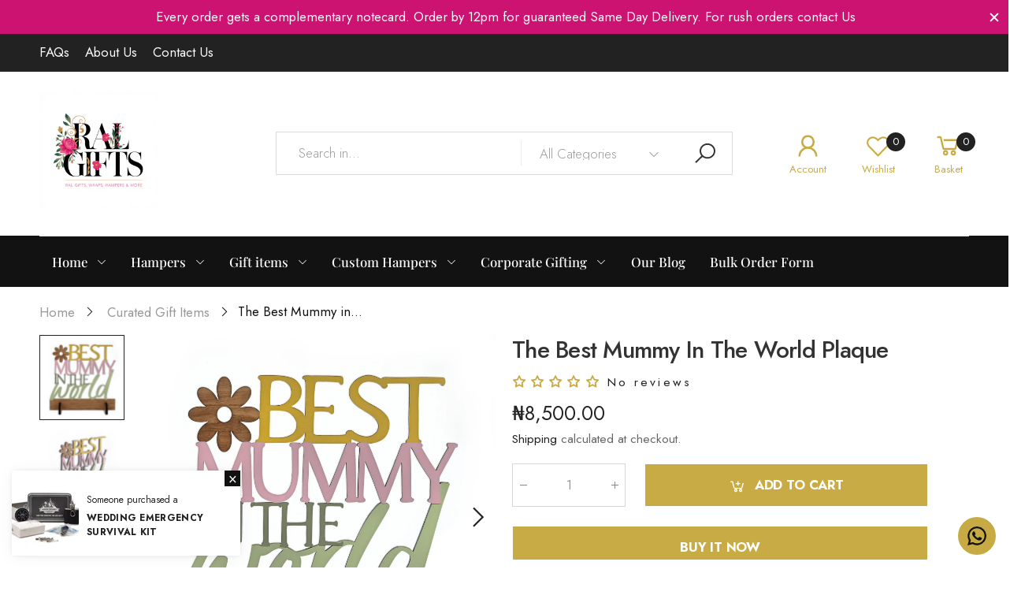

--- FILE ---
content_type: text/html; charset=utf-8
request_url: https://ralgifthampers.com/variants/44496388292778/?section_id=store-availability
body_size: 737
content:
<div id="shopify-section-store-availability" class="shopify-section"><!--lz_sc-->
<div class="store-avai-container"><div id="store-avai-information-44496388292778" class="store-avai-information"><svg viewBox="0 0 16 16" class="avai-icon icon-in-stock" fill="currentColor"><path fill-rule="evenodd" d="M13.854 3.646a.5.5 0 0 1 0 .708l-7 7a.5.5 0 0 1-.708 0l-3.5-3.5a.5.5 0 1 1 .708-.708L6.5 10.293l6.646-6.647a.5.5 0 0 1 .708 0z"/></svg><div class="store-avai-information-container"><p class="store-avai-information__title">Pickup available at <strong>RGH Studios</strong></p>
        <p class="store-avai-information__stock">Usually ready in 24 hours</p>
        <button class="store-avai-information__button" data-target="#store-avai-modal-44496388292778" data-toggle="modal">View store information</button></div>
  </div></div>
<style data-shopify>
.store-avai-information{display:flex}.store-avai-information-container{margin-left:5px}[dir=rtl] .store-avai-information-container{margin-left:0;margin-right:5px}.store-avai-information__title{margin-bottom:0}.store-avai-information__stock{margin-bottom:0}.store-avai-information__button{cursor:pointer;padding:0;background:0 0;margin-top:8px;border:none;border-bottom:thin solid #666}.avai-icon{width:20px;height:20px;margin:4px 4px 0 0}[dir=rtl] .avai-icon{margin:4px 0 0 4px}.avai-icon.icon-in-stock{fill:#00730b}.avai-icon.icon-out-of-stock{fill:#d20}.store-avai-list__stock .avai-icon{margin:0 2px 3px 0}[dir=rtl] .store-avai-list__stock .avai-icon{margin:0 0 3px 2px}.store-avai-information__stock{font-size:1.3rem}.store-avai-modal{padding-right:0!important}.store-avai-modal .modal-dialog{max-width:400px;margin:0 0 0 auto;height:100%}[dir=rtl] .store-avai-modal .modal-dialog{margin:0 auto 0 0}.store-avai-modal.modal.fade .modal-dialog{-webkit-transform:translate(25%,0);transform:translate(25%,0)}[dir=rtl] .store-avai-modal.modal.fade .modal-dialog{-webkit-transform:translate(-25%,0);transform:translate(-25%,0)}.store-avai-modal.modal.show .modal-dialog{-webkit-transform:translate(0,0);transform:translate(0,0)}.store-avai-modal .modal-content{height:100%}.store-avai-modal .modal-header{padding-right:4rem}[dir=rtl] .store-avai-modal .modal-header{padding-right:1rem;padding-left:1rem}.store-avai-modal .modal-header h3{font-size:1.6rem}.store-avai-modal .modal-header h3 span:last-child{font-weight:600}ul.store-avai-list{list-style:none;padding-inline-start:1rem;margin:2rem 0}li.store-avai-list__item{padding-bottom:2rem;border-bottom:thin solid #efefef}li.store-avai-list__item:last-child{padding-bottom:0;border-bottom:none}h3.store-avai-list__location{font-size:1.5rem;font-weight:600}address.store-avai-list__address,.store-avai-list__phone{padding-left:2.5rem;margin-bottom:0}address.store-avai-list__address p{margin-bottom:0}
</style>
<!-- modal --><div id="store-avai-modal-44496388292778" class="store-avai-modal modal fade" aria-hidden="false" role="dialog" tabindex="-1">
  <div class="modal-dialog">
    <div class="modal-content">
      <div class="modal-header">
        <h3 class="modal-title">
          <span data-store-avai-modal-product-title></span>
          <span data-store-avai-modal-variant-title>Default Title</span>
        </h3>
        <button type="button" class="close" data-dismiss="modal" aria-label="Close">
          <span aria-hidden="true">×</span>
        </button>
      </div>
      <div class="modal-body">            
        <ul class="store-avai-list" role="list"><li class="store-avai-list__item">
              <h3 class="store-avai-list__location">RGH Studios</h3>
              <div class="store-avai-list__stock"><svg viewBox="0 0 16 16" class="avai-icon icon-in-stock" fill="currentColor"><path fill-rule="evenodd" d="M13.854 3.646a.5.5 0 0 1 0 .708l-7 7a.5.5 0 0 1-.708 0l-3.5-3.5a.5.5 0 1 1 .708-.708L6.5 10.293l6.646-6.647a.5.5 0 0 1 .708 0z"/></svg> Pickup available, usually ready in 24 hours</div><address class="store-avai-list__address"><p>Efab Verizon Estate karsana<br>828<br>900106 Abuja FC<br>Nigeria</p></address><p class="store-avai-list__phone">+2348032431902<br></p></li></ul>
      </div>
    </div>
  </div>
</div><!--lz_sc--></div>

--- FILE ---
content_type: text/html; charset=utf-8
request_url: https://ralgifthampers.com/collections/standalone-gifts?view=suggest
body_size: 2227
content:
[{"title": "Fire Your Desire Unisex Perfume by Emir","image": "//ralgifthampers.com/cdn/shop/files/Fire_your_desire_85x108_crop_center.jpg?v=1761409841","url": "/products/fire-your-desire-unisex-perfume-by-emir"},{"title": "Petal Fresh Fragrance Reed Diffuser","image": "//ralgifthampers.com/cdn/shop/files/Petal_Fresh_Home_Fragrance_85x108_crop_center.jpg?v=1761409636","url": "/products/petal-fresh-fragrance-reed-diffuser"},{"title": "Gentlemen Travel Beard Grooming Kit","image": "//ralgifthampers.com/cdn/shop/files/rn-image_picker_lib_temp_7315f88d-ed4b-4cad-b332-c923ac8a5601_85x108_crop_center.jpg?v=1750462895","url": "/products/gentlemen-travel-beard-grooming-kit"},{"title": "Wooden Blocks Game","image": "//ralgifthampers.com/cdn/shop/files/rn-image_picker_lib_temp_bb452467-fa83-45ba-9efe-eb54f85e3731_85x108_crop_center.jpg?v=1749813225","url": "/products/wooden-blocks-game"},{"title": "NEW ENGLISH TEA VICTORIAN VINTAGE ENGLISH AFTERNOON GREEN TIN 80’S","image": "//ralgifthampers.com/cdn/shop/files/bottle-green-vintage-victorian-tea-caddy-with-80-afternoon-teabags-black-tea-new-english-teas-124098-900x900_85x108_crop_center.webp?v=1732396737","url": "/products/new-english-tea-victorian-vintage-english-afternoon-green-tin-80-s"},{"title": "Mokate Gold Premium Latte Classic","image": "//ralgifthampers.com/cdn/shop/files/Mokate_Gold_P-Classic-Latte_85x108_crop_center.jpg?v=1728584777","url": "/products/mokate-gold-premium-latte-classic"},{"title": "Baylis \u0026 Harding Beauticology From Me to You Pamper Set","image": "//ralgifthampers.com/cdn/shop/files/BC23TRYME-1_85x108_crop_center.jpg?v=1727469943","url": "/products/untitled-sep27_20-53"},{"title": "Electronic Blood Pressure Monitor","image": "//ralgifthampers.com/cdn/shop/files/blood-pressure-monitor_85x108_crop_center.jpg?v=1717353745","url": "/products/electronic-blood-pressure-monitor"},{"title": "Aromatides Scented Candle","image": "//ralgifthampers.com/cdn/shop/files/aromatidecandle_85x108_crop_center.webp?v=1717262574","url": "/products/aromatides-scented-candle"},{"title": "Thrill 100Ml Perfume by Pendoras Scents","image": "//ralgifthampers.com/cdn/shop/files/Thrill_EDP_85x108_crop_center.jpg?v=1761406785","url": "/products/pendoras-scents-thrill-100ml-perfume"},{"title": "Ted Bakers Women's Floral Square Silk Scarf","image": "//ralgifthampers.com/cdn/shop/files/TedBakerswomensscarf_85x108_crop_center.webp?v=1707298478","url": "/products/ted-bakers-womens-floral-square-silk-scarf"},{"title": "Ben Sherman Sidney Mens Size 12 Slides","image": "//ralgifthampers.com/cdn/shop/files/BenShermanMensSidneySlides_85x108_crop_center.jpg?v=1707296305","url": "/products/ben-sherman-sidney-mens-slides"},{"title": "Sanctuary Spa Lily and Rose Collection Gift Set for Women","image": "//ralgifthampers.com/cdn/shop/files/SanctuarySpalostin_85x108_crop_center.jpg?v=1707187265","url": "/products/sanctuary-spa-lily-and-rose-collection-gift-set"},{"title": "Mens Gun metal Tinted Wrist Watch","image": "//ralgifthampers.com/cdn/shop/files/browngunmetalwatch_85x108_crop_center.jpg?v=1707186375","url": "/products/mens-gun-metal-tinted-wrist-watch"},{"title": "Jade Green Womens Leather Strap Wrist watch","image": "//ralgifthampers.com/cdn/shop/files/bluewomensleatherstrap_85x108_crop_center.jpg?v=1707185894","url": "/products/jade-green-womens-leather-strap-wrist-watch"},{"title": "Ladies Floral Leather Strap Wristwatch","image": "//ralgifthampers.com/cdn/shop/files/floralwristwatch_85x108_crop_center.jpg?v=1753548973","url": "/products/ladies-leather-floral-watch"},{"title": "Ladies Silicone Sports Watch","image": "//ralgifthampers.com/cdn/shop/files/siliconeSportsWatch-Pink_85x108_crop_center.jpg?v=1707184834","url": "/products/ladies-silicone-sports-watch"},{"title": "Large Black Sports Watch - Black \/ Red","image": "//ralgifthampers.com/cdn/shop/files/redmenssportswatch_85x108_crop_center.jpg?v=1707184594","url": "/products/large-black-sports-watch-black-red"},{"title": "Men's Matt Black Textured Sports Wrist Watch - Stone","image": "//ralgifthampers.com/cdn/shop/files/blacktexturedsportswatchstone_85x108_crop_center.jpg?v=1707184393","url": "/products/mens-matt-black-textured-sports-wrist-watch-stone"},{"title": "Men's Matt Black Textured Sports Wrist Watch - Black","image": "//ralgifthampers.com/cdn/shop/files/blacktexturedsportswatch_85x108_crop_center.jpg?v=1707184085","url": "/products/mens-matt-black-textured-sports-wrist-watch-black"},{"title": "Men's Blue Polished Sports Silicon Wrist Watch","image": "//ralgifthampers.com/cdn/shop/files/bluemenssportswatch_85x108_crop_center.jpg?v=1707183776","url": "/products/mens-blue-polished-sports-silicon-wrist-watch"},{"title": "Valentine's Day Card Husband -","image": "//ralgifthampers.com/cdn/shop/files/valhusbandscard_85x108_crop_center.webp?v=1707180736","url": "/products/valentines-day-card-husband"},{"title": "Valentine's Day Card for Husband - You're the love of my life","image": "//ralgifthampers.com/cdn/shop/files/valsdaycardyouretheloveofmylife_85x108_crop_center.webp?v=1707180571","url": "/products/valentines-day-card-for-husband-youre-the-love-of-my-life"},{"title": "Valentines  for an amazing boyfriend Day Card","image": "//ralgifthampers.com/cdn/shop/files/formyamazingboyfr_85x108_crop_center.webp?v=1707180328","url": "/products/valentines-for-an-amazing-boyfriend-day-card"},{"title": "Baylis \u0026 Harding Midnight Fig \u0026 Pomegranate Perfect Pamper Gift Set","image": "//ralgifthampers.com/cdn/shop/files/Baylis_HardingMidnightFig_PomegranatePerfectPamperGiftSet_85x108_crop_center.webp?v=1707180159","url": "/products/baylis-harding-midnight-fig-pomegranate-perfect-pamper-gift-set"},{"title": "Baylis \u0026 Harding Wellness Energise Luxury Bathing Gift Set","image": "//ralgifthampers.com/cdn/shop/files/BH23WELL5PC_1_85x108_crop_center.jpg?v=1707179851","url": "/products/baylis-harding-wellness-luxury-bathing-gift-set"},{"title": "Baylis \u0026 Harding Wellness Energising Duo Gift Set","image": "//ralgifthampers.com/cdn/shop/files/Baylis_HardingWellnessEnergisingDuoGiftSet_85x108_crop_center.webp?v=1707174991","url": "/products/baylis-harding-wellness-energising-duo-gift-set"},{"title": "Baylis \u0026 Harding Royale Garden Rose, Poppy \u0026 Vanilla Luxury Manicure Gift Set","image": "//ralgifthampers.com/cdn/shop/files/Baylis_HardingRoyaleGardenRose_Poppy_VanillaLuxuryManicureGiftSet_85x108_crop_center.webp?v=1707173565","url": "/products/baylis-harding-royale-garden-rose-poppy-vanilla-luxury-manicure-gift-set"},{"title": "Baylis \u0026 Harding Midnight Fig \u0026 Pomegranate Deluxe Wash Bag Gift Set","image": "//ralgifthampers.com/cdn/shop/files/Baylis_HardingMidnightFig_PomegranateDeluxeWashBagGiftSet_85x108_crop_center.webp?v=1707173194","url": "/products/baylis-harding-midnight-fig-pomegranate-deluxe-wash-bag-gift-set"},{"title": "Baylis \u0026 Harding Midnight Fig \u0026 Pomegranate Luxury Beauty Sleep Gift Set","image": "//ralgifthampers.com/cdn/shop/files/Baylis_HardingMidnightFig_PomegranateLuxuryBeautySleepGiftSet_85x108_crop_center.jpg?v=1707172719","url": "/products/baylis-harding-midnight-fig-pomegranate-luxury-beauty-sleep-gift-set"},{"title": "Gold trees Christmas Greeting Card","image": "//ralgifthampers.com/cdn/shop/files/Christmascardgoldtrees_85x108_crop_center.webp?v=1700082265","url": "/products/gold-trees-christmas-greeting-card"},{"title": "Queen for the Day Medium Size Mother's Day Gift Bag","image": "//ralgifthampers.com/cdn/shop/files/QueenforthedayGiftBagmedium_85x108_crop_center.webp?v=1700079718","url": "/products/queen-for-the-day-medium-size-mothers-day-gift-bag"},{"title": "You Are Amazing Mother's Day Card","image": "//ralgifthampers.com/cdn/shop/files/youreamazingmomcard_85x108_crop_center.webp?v=1700079481","url": "/products/you-are-amazing-mothers-day-card"},{"title": "Queen for the day Large Gift Bag","image": "//ralgifthampers.com/cdn/shop/files/QueenforthedayGiftBag_85x108_crop_center.webp?v=1700079224","url": "/products/queen-for-the-day-large-gift-bag"},{"title": "Father’s Day Large Gift Bag","image": "//ralgifthampers.com/cdn/shop/files/FathersDayGiftBag_85x108_crop_center.webp?v=1700078896","url": "/products/father-s-day-large-gift-bag"},{"title": "Have An Awesome Father's Day Card","image": "//ralgifthampers.com/cdn/shop/files/HaeanawesomeFathersDayCard_85x108_crop_center.webp?v=1700078491","url": "/products/have-an-awesome-fathers-day-card"},{"title": "You Are Just Like a Dad To Me Father's Day Card","image": "//ralgifthampers.com/cdn/shop/files/yourejustlikeadadtomecard_85x108_crop_center.webp?v=1700078056","url": "/products/you-are-just-like-a-dad-to-me-fathers-day-card"},{"title": "in full bloom Bath Petals","image": "//ralgifthampers.com/cdn/shop/files/mad-beauty-in-full-bloom-melting-bath-petals-p1982-8059_medium_7adc36e9-db0e-4cab-a9e8-d3522b1ec3a1_85x108_crop_center.jpg?v=1700002430","url": "/products/in-full-bloom-bath-petals"},{"title": "Technic 5 Pcs Nail Polish Set","image": "//ralgifthampers.com/cdn/shop/files/TechnicNailVarnish5pcs_85x108_crop_center.jpg?v=1699912303","url": "/products/technic-nail-varnish-5-pcs"},{"title": "Ladies 4- Piece Unicorn Gift-Set","image": "//ralgifthampers.com/cdn/shop/files/Unicorn4pcs50mlEDTGiftSet_85x108_crop_center.jpg?v=1699830273","url": "/products/unicorn-4pcs-perfume-gift-set"},{"title": "Body Collection Cherry Blossom Emergency Kit","image": "//ralgifthampers.com/cdn/shop/files/BodyCollectionCherryBlossomEmergencyKit_85x108_crop_center.jpg?v=1699828991","url": "/products/body-collection-cherry-blossom-emergency-kit"},{"title": "Technic Chit Chat The Beauty Bank Gift Set for Girls","image": "//ralgifthampers.com/cdn/shop/files/chitchatmoneybank_85x108_crop_center.webp?v=1700470926","url": "/products/technic-chit-chat-the-beauty-bank-gift-set-for-girls"},{"title": "Wedding Emergency Survival Kit","image": "//ralgifthampers.com/cdn/shop/files/Amoreweddingkit1_85x108_crop_center.jpg?v=1699567194","url": "/products/wedding-emergency-survival-kit"},{"title": "Fathers Day Greeting Card","image": "//ralgifthampers.com/cdn/shop/files/20230616_113319-01_85x108_crop_center.jpg?v=1686912574","url": "/products/fathers-day-greeting-card"}]

--- FILE ---
content_type: text/html; charset=utf-8
request_url: https://ralgifthampers.com/products/the-best-mummy-in-the-world-plaque?view=fbt&variant=44496388292778
body_size: 2126
content:
<style data-shopify>.fbt-prds.lazyloaded{		-ms-flex-align: center;align-items: center;}	.fbt-media .swiper-slide {		width: auto;	}	.fbt-media .swiper-container {min-height: 100%;}.fbt-media .swiper-scrollbar{transition: all .3s;}.fbt-media .swiper-container-horizontal .swiper-scrollbar:not(:hover){	opacity: .3;height: 3px;}.fbt-media .img{		width: 10rem;		display: -webkit-flex;		display: flex;		-webkit-box-align: center;		-ms-flex-align: center;		-webkit-align-items: center;		align-items: center;}.fbt-media .img .aspectRatio {background-color: transparent;	}.fbt-media img{background-size: 40px;}	.fbt-media span.fkt-plus {padding: 0 1rem;	}.fbt-prd-name a:not(:hover){	color: #666;}.fbt-info {	display: none;text-align: initial;}@media(min-width: 768px){	.fbt-info {		display: block;	}	.fbt-media {	-ms-flex: 0 0 auto;	flex: 0 0 auto;width: auto;	max-width: 66.666667%;		}	.fbt-prds-sc .fbt-media .img{			width: 13.5rem;	}		.fbt-btn {	-ms-flex: 0 0 auto;	flex: 0 0 auto;width: auto;	max-width: 33.333333%;		}}@media(max-width: 768px){	.fbt-btn {	text-align: center;		}	.fbt-btn h4, .fbt-btn .product-price{		display: inline-block;	margin-bottom: 1.3rem;	vertical-align: middle;	margin-top: 1rem;	}}.fbt-info .fbt-vars-price {	display: inline-block;}.fbt-info .form-control-sm {		height: 2.6rem !important;padding: .25rem .5rem;		font-size: 1.3rem;		line-height: 1.5;		border-radius: .2rem;		margin-bottom: 0;		display: inline-block;		width: auto;		background-color: transparent;		color: #000;	}.fbt-info .product-price {display: inline-block;margin-bottom: 0;	}	.fbt-prds-sc .fbt-title h3{	font-size: 2.4rem;	font-weight: 500;	}	@media(min-width: 768px){		.fbt-prds-sc .fbt-title h3{		font-size: 3rem;		}	}	.img {		position: relative;display: block;cursor: pointer;	}	.img a{pointer-events: none;	}	.img:hover .fkt-binoculars {		opacity: 1;	}	.img .fkt-binoculars {		position: absolute;text-align: center;fill: #333333;top: 50%;left: 50%;margin-left: -1.4rem;margin-top: -1.4rem;line-height: 1;min-height: 2.8rem;min-width: 2.4rem;border-radius: .2rem;padding: .2rem;background-color: rgb(255 255 255 / .9);width: 2.8rem;opacity: 0;transition: all .3s;z-index: 1;pointer-events: none;display: -ms-flexbox;display: flex;-ms-flex-align: center;align-items: center;-ms-flex-pack: center;justify-content: center;	}	.fbt-info .custom-checkbox .custom-control-input:checked ~ .custom-control-label::before {border-color: #444;background-color: #444;border: none;	}	.fbt-info .custom-checkbox .custom-control-input:disabled:checked ~ .custom-control-label::before,	.fbt-info .custom-checkbox .custom-control-input:disabled:indeterminate ~ .custom-control-label::before {opacity: .5;	}	.fbt-prds-sc .order-last .border-top{		display: none;}.btn.fbt-view {--border: transparent;border-color: var( --border);--color_bg: transparent;--color: var(--primary);padding: .2rem 1rem;min-width: auto;border-width: 0 0 1px;	}</style><svg class="d-none" xmlns="http://www.w3.org/2000/svg" viewBox="0 0 24 24"><path id="icon-enlarge" d="M20,1.4H4A2.6,2.6,0,0,0,1.4,4V20A2.6,2.6,0,0,0,4,22.6H20A2.6,2.6,0,0,0,22.6,20V4A2.6,2.6,0,0,0,20,1.4ZM4,21.4A1.4,1.4,0,0,1,2.6,20V14A1.4,1.4,0,0,1,4,12.6h6A1.4,1.4,0,0,1,11.4,14v6A1.4,1.4,0,0,1,10,21.4ZM21.4,20A1.4,1.4,0,0,1,20,21.4H12.18A2.58,2.58,0,0,0,12.6,20V14A2.6,2.6,0,0,0,10,11.4H4a2.58,2.58,0,0,0-1.4.42V4A1.4,1.4,0,0,1,4,2.6H20A1.4,1.4,0,0,1,21.4,4ZM19,5.6V8.4a.6.6,0,1,1-1.2,0V7l-3.38,3.38a.6.6,0,1,1-.85-.85L17,6.2H15.6a.6.6,0,0,1,0-1.2h2.8A.6.6,0,0,1,19,5.6Z"/></svg>
<div class="col-12 mt-1 order-first"></div>
<div class="col-12 fbt-title"><h3 class="mb-0">Frequently Bought Together</h3><p class="mb-2">Save money by adding the full bundle to the shopping cart</p></div>
<div class="col-12 order-1 fbt-media" data-section-id="fbt" id="Swiper-fbt" data-section-type="swiper-section">
	<div class="swiper-container" data-slides-per-view="auto" data-space-between="0" data-scrollbar="true" data-mousewheel="true">
    <div class="swiper-wrapper">
    	
    	<div class="swiper-slide">
    		<div class="d-flex align-items-center mb-1 fbt-item-7702889922730">
					<div class="img quick-view kt-button" data-view="/products/the-best-mummy-in-the-world-plaque" data-target="#md_qvModal">
						<a class="aspectRatio" href="/products/the-best-mummy-in-the-world-plaque" title="The Best Mummy in the World Plaque" aria-label="The Best Mummy in the World Plaque" style="padding-bottom: 100.0%;"><div class="primary-thumb" data-ogr="//ralgifthampers.com/cdn/shop/products/BestMummyinTheWorldStand2.jpg?v=1678803347"><img width="1920" height="1920" class="lazyload mll-lz nonwidth" src="[data-uri]" data-src="//ralgifthampers.com/cdn/shop/products/BestMummyinTheWorldStand2_{width}x.jpg?v=1678803347" data-widths="[240]" data-aspectratio="1.0" data-sizes="auto" alt="The Best Mummy in the World Plaque" style="padding-bottom:100.0%">
  </div></a></div>
				<span class="fkt-plus"></span>
    		</div>
      </div><div class="swiper-slide">
    		<div class="d-flex align-items-center mb-1 fbt-item-8184089772202">
					<div class="img quick-view kt-button" data-view="/products/fire-your-desire-unisex-perfume-by-emir" data-target="#md_qvModal">
						<span class="fkt-binoculars"></span><a class="aspectRatio" href="/products/fire-your-desire-unisex-perfume-by-emir" title="Fire Your Desire Unisex Perfume by Emir" aria-label="Fire Your Desire Unisex Perfume by Emir" style="padding-bottom: 100.0%;"><div class="primary-thumb" data-ogr="//ralgifthampers.com/cdn/shop/files/Fire_your_desire.jpg?v=1761409841"><img width="500" height="500" class="lazyload mll-lz nonwidth" src="[data-uri]" data-src="//ralgifthampers.com/cdn/shop/files/Fire_your_desire_{width}x.jpg?v=1761409841" data-widths="[240]" data-aspectratio="1.0" data-sizes="auto" alt="Emir perfume bottle and packaging on a reflective surface with a dark background" style="padding-bottom:100.0%">
  </div></a></div>
				<span class="fkt-plus"></span>
    		</div>
      </div><div class="swiper-slide">
    		<div class="d-flex align-items-center mb-1 fbt-item-8162724446378">
					<div class="img quick-view kt-button" data-view="/products/petal-fresh-fragrance-reed-diffuser" data-target="#md_qvModal">
						<span class="fkt-binoculars"></span><a class="aspectRatio" href="/products/petal-fresh-fragrance-reed-diffuser" title="Petal Fresh Fragrance Reed Diffuser" aria-label="Petal Fresh Fragrance Reed Diffuser" style="padding-bottom: 100.0%;"><div class="primary-thumb" data-ogr="//ralgifthampers.com/cdn/shop/files/Petal_Fresh_Home_Fragrance.jpg?v=1761409636"><img width="500" height="500" class="lazyload mll-lz nonwidth" src="[data-uri]" data-src="//ralgifthampers.com/cdn/shop/files/Petal_Fresh_Home_Fragrance_{width}x.jpg?v=1761409636" data-widths="[240]" data-aspectratio="1.0" data-sizes="auto" alt="Aroma home fragrance diffuser labeled &#39;Petal Fresh&#39; with a wooden stick and fluffy ends on a white background." style="padding-bottom:100.0%">
  </div></a></div>
				
    		</div>
      </div></div>
    <div class="swiper-scrollbar"></div>
	</div>
</div>
<div class="col-12 order-4 order-md-2 mt-1 mt-md-0 fbt-btn">
	<h4>Price for both: </h4>
	<div class="product-price">
		<ins>₦59,500.00</ins>
		<del style="display: none;">₦59,500.00</del>
	</div><div data-submit class="btn btn-primary  addItemsAjax w-100">Add both to cart</div>
</div>
<div class="col-12 mt-1 fbt-info order-3"><div class="fbt-item" data-href="the-best-mummy-in-the-world-plaque" data-pid="7702889922730" data-ktlz="onLoad">
		<div class="form-ajax-- ktlz-form-pid-7702889922730">
			<div class="custom-control custom-checkbox mb-0">
				<input type="checkbox" class="custom-control-input" id="ip_7702889922730" checked="checked" disabled >		
		    <label class="custom-control-label fbt-prd-name" for="ip_7702889922730">The Best Mummy in the World Plaque</label>
				<div class="fbt-vars-price">
					<select class="form-control form-control-sm d-none prd-mirror-7702889922730"><option selected="selected" value="44496388292778" data-inventory-quantity="2" data-price="850000" data-cprice="850000">Default Title</option></select>
					<input type="hidden" name="updates[44496388292778]" value="1">
					<span> - </span>
			    <div class="product-price" name="id"> 
						<ins>₦8,500.00</ins>
						<del></del>
					</div>
				</div>
			</div>
	  </div>
	</div><div class="fbt-item" data-href="fire-your-desire-unisex-perfume-by-emir" data-pid="8184089772202" data-ktlz="onLoad">
		<div class="form-ajax-- ktlz-form-pid-8184089772202">
			<div class="custom-control custom-checkbox mb-0">
				<input type="checkbox" class="custom-control-input" id="ip_8184089772202" checked="checked">		
		    <label class="custom-control-label fbt-prd-name" for="ip_8184089772202">Fire Your Desire Unisex Perfume by Emir</label>
				<div class="fbt-vars-price">
					<select class="form-control form-control-sm d-none prd-mirror-8184089772202"><option selected="selected" value="47188121747626" data-inventory-quantity="1" data-price="4250000" data-cprice="4250000">Default Title</option></select>
					<input type="hidden" name="updates[47188121747626]" value="1">
					<span> - </span>
			    <div class="product-price" name="id"> 
						<ins>₦42,500.00</ins>
						<del></del>
					</div>
				</div>
			</div>
	  </div>
	</div><div class="fbt-item" data-href="petal-fresh-fragrance-reed-diffuser" data-pid="8162724446378" data-ktlz="onLoad">
		<div class="form-ajax-- ktlz-form-pid-8162724446378">
			<div class="custom-control custom-checkbox mb-0">
				<input type="checkbox" class="custom-control-input" id="ip_8162724446378" checked="checked">		
		    <label class="custom-control-label fbt-prd-name" for="ip_8162724446378">Petal Fresh Fragrance Reed Diffuser</label>
				<div class="fbt-vars-price">
					<select class="form-control form-control-sm d-none prd-mirror-8162724446378"><option selected="selected" value="46924613451946" data-inventory-quantity="10" data-price="850000" data-cprice="850000">Default Title</option></select>
					<input type="hidden" name="updates[46924613451946]" value="1">
					<span> - </span>
			    <div class="product-price" name="id"> 
						<ins>₦8,500.00</ins>
						<del></del>
					</div>
				</div>
			</div>
	  </div>
	</div></div>
<div class="col-12 order-last text-center d-md-none">
	<div class="btn fbt-view mt-1">
		<span class="more">View more<i class="fkt-angle-down"></i></span>
		<span class="less" style="display: none;">Less<i class="fkt-angle-up"></i></span>
	</div>
</div>
<div class="col-12 mb-2 order-last"><div class="w-100 border-top mt-3"></div></div>

--- FILE ---
content_type: text/css
request_url: https://ralgifthampers.com/cdn/shop/t/28/assets/theme.font.css?v=171126631102506288631768054658
body_size: 1075
content:
@font-face{font-family:Inter;font-weight:100;font-style:normal;font-display:swap;src:url(//ralgifthampers.com/cdn/fonts/inter/inter_n1.d6922fc1524d5070cfbded04544fe03b84246904.woff2) format("woff2"),url(//ralgifthampers.com/cdn/fonts/inter/inter_n1.4a488d8300a3cf27d2b5e3a3b05110d1df51da98.woff) format("woff")}@font-face{font-family:Inter;font-weight:100;font-style:italic;font-display:swap;src:url(//ralgifthampers.com/cdn/fonts/inter/inter_i1.2c5a13a5a77205fa970c1cf7370d932e0c9ccce8.woff2) format("woff2"),url(//ralgifthampers.com/cdn/fonts/inter/inter_i1.adedb66c05a6136693f216cd28f7985b9ee914a6.woff) format("woff")}@font-face{font-family:Inter;font-weight:200;font-style:normal;font-display:swap;src:url(//ralgifthampers.com/cdn/fonts/inter/inter_n2.63379874490a31b1ac686c7c9582ebe8c6a05610.woff2) format("woff2"),url(//ralgifthampers.com/cdn/fonts/inter/inter_n2.f9faac0477da33ae7acd0ad3758c9bcf18cab36b.woff) format("woff")}@font-face{font-family:Inter;font-weight:200;font-style:italic;font-display:swap;src:url(//ralgifthampers.com/cdn/fonts/inter/inter_i2.0453ae502a2dc903609c39478eb748d1731c97ed.woff2) format("woff2"),url(//ralgifthampers.com/cdn/fonts/inter/inter_i2.f20b6cebb1acab49bb9061c5e681d2da059aa626.woff) format("woff")}@font-face{font-family:Inter;font-weight:300;font-style:normal;font-display:swap;src:url(//ralgifthampers.com/cdn/fonts/inter/inter_n3.6faba940d2e90c9f1c2e0c5c2750b84af59fecc0.woff2) format("woff2"),url(//ralgifthampers.com/cdn/fonts/inter/inter_n3.413aa818ec2103383c4ac7c3744c464d04b4db49.woff) format("woff")}@font-face{font-family:Inter;font-weight:300;font-style:italic;font-display:swap;src:url(//ralgifthampers.com/cdn/fonts/inter/inter_i3.6d51b5c1aff0e6286c06ee460a22e95b7c89d160.woff2) format("woff2"),url(//ralgifthampers.com/cdn/fonts/inter/inter_i3.125e6a7560f210d08832797e294849204cda4973.woff) format("woff")}@font-face{font-family:Inter;font-weight:400;font-style:normal;font-display:swap;src:url(//ralgifthampers.com/cdn/fonts/inter/inter_n4.b2a3f24c19b4de56e8871f609e73ca7f6d2e2bb9.woff2) format("woff2"),url(//ralgifthampers.com/cdn/fonts/inter/inter_n4.af8052d517e0c9ffac7b814872cecc27ae1fa132.woff) format("woff")}@font-face{font-family:Inter;font-weight:400;font-style:italic;font-display:swap;src:url(//ralgifthampers.com/cdn/fonts/inter/inter_i4.feae1981dda792ab80d117249d9c7e0f1017e5b3.woff2) format("woff2"),url(//ralgifthampers.com/cdn/fonts/inter/inter_i4.62773b7113d5e5f02c71486623cf828884c85c6e.woff) format("woff")}@font-face{font-family:Inter;font-weight:500;font-style:normal;font-display:swap;src:url(//ralgifthampers.com/cdn/fonts/inter/inter_n5.d7101d5e168594dd06f56f290dd759fba5431d97.woff2) format("woff2"),url(//ralgifthampers.com/cdn/fonts/inter/inter_n5.5332a76bbd27da00474c136abb1ca3cbbf259068.woff) format("woff")}@font-face{font-family:Inter;font-weight:500;font-style:italic;font-display:swap;src:url(//ralgifthampers.com/cdn/fonts/inter/inter_i5.4474f48e6ab2b1e01aa2b6d942dd27fa24f2d99f.woff2) format("woff2"),url(//ralgifthampers.com/cdn/fonts/inter/inter_i5.493dbd6ee8e49f4ad722ebb68d92f201af2c2f56.woff) format("woff")}@font-face{font-family:Inter;font-weight:600;font-style:normal;font-display:swap;src:url(//ralgifthampers.com/cdn/fonts/inter/inter_n6.771af0474a71b3797eb38f3487d6fb79d43b6877.woff2) format("woff2"),url(//ralgifthampers.com/cdn/fonts/inter/inter_n6.88c903d8f9e157d48b73b7777d0642925bcecde7.woff) format("woff")}@font-face{font-family:Inter;font-weight:600;font-style:italic;font-display:swap;src:url(//ralgifthampers.com/cdn/fonts/inter/inter_i6.3bbe0fe1c7ee4f282f9c2e296f3e4401a48cbe19.woff2) format("woff2"),url(//ralgifthampers.com/cdn/fonts/inter/inter_i6.8bea21f57a10d5416ddf685e2c91682ec237876d.woff) format("woff")}@font-face{font-family:Inter;font-weight:700;font-style:normal;font-display:swap;src:url(//ralgifthampers.com/cdn/fonts/inter/inter_n7.02711e6b374660cfc7915d1afc1c204e633421e4.woff2) format("woff2"),url(//ralgifthampers.com/cdn/fonts/inter/inter_n7.6dab87426f6b8813070abd79972ceaf2f8d3b012.woff) format("woff")}@font-face{font-family:Inter;font-weight:700;font-style:italic;font-display:swap;src:url(//ralgifthampers.com/cdn/fonts/inter/inter_i7.b377bcd4cc0f160622a22d638ae7e2cd9b86ea4c.woff2) format("woff2"),url(//ralgifthampers.com/cdn/fonts/inter/inter_i7.7c69a6a34e3bb44fcf6f975857e13b9a9b25beb4.woff) format("woff")}@font-face{font-family:Inter;font-weight:800;font-style:normal;font-display:swap;src:url(//ralgifthampers.com/cdn/fonts/inter/inter_n8.d15c916037fee1656886aab64725534609d62cc8.woff2) format("woff2"),url(//ralgifthampers.com/cdn/fonts/inter/inter_n8.c88637171fecf10ab2d88c89dbf06f41a1ae8be5.woff) format("woff")}@font-face{font-family:Inter;font-weight:800;font-style:italic;font-display:swap;src:url(//ralgifthampers.com/cdn/fonts/inter/inter_i8.43b36d1ed012e0be95ad40ae98653a2b7e349b3b.woff2) format("woff2"),url(//ralgifthampers.com/cdn/fonts/inter/inter_i8.29421c96cbf447cbe238e558a27b1cb27b01b743.woff) format("woff")}@font-face{font-family:Inter;font-weight:900;font-style:normal;font-display:swap;src:url(//ralgifthampers.com/cdn/fonts/inter/inter_n9.5eeac4b640934cb12c98bb58e5b212c8a842a731.woff2) format("woff2"),url(//ralgifthampers.com/cdn/fonts/inter/inter_n9.a68b28f7e46ea1faab81e409809ee4919dd6e3f0.woff) format("woff")}@font-face{font-family:Inter;font-weight:900;font-style:italic;font-display:swap;src:url(//ralgifthampers.com/cdn/fonts/inter/inter_i9.d229976d7ffd40dcab77d1b5d677b06fa3f92945.woff2) format("woff2"),url(//ralgifthampers.com/cdn/fonts/inter/inter_i9.ed2ed118dc454c50160c647d59717916128bea79.woff) format("woff")}@font-face{font-family:Playfair Display;font-weight:400;font-style:normal;font-display:swap;src:url(//ralgifthampers.com/cdn/fonts/playfair_display/playfairdisplay_n4.9980f3e16959dc89137cc1369bfc3ae98af1deb9.woff2) format("woff2"),url(//ralgifthampers.com/cdn/fonts/playfair_display/playfairdisplay_n4.c562b7c8e5637886a811d2a017f9e023166064ee.woff) format("woff")}@font-face{font-family:Playfair Display;font-weight:400;font-style:italic;font-display:swap;src:url(//ralgifthampers.com/cdn/fonts/playfair_display/playfairdisplay_i4.804ea8da9192aaed0368534aa085b3c1f3411619.woff2) format("woff2"),url(//ralgifthampers.com/cdn/fonts/playfair_display/playfairdisplay_i4.5538cb7a825d13d8a2333cd8a94065a93a95c710.woff) format("woff")}@font-face{font-family:Playfair Display;font-weight:500;font-style:normal;font-display:swap;src:url(//ralgifthampers.com/cdn/fonts/playfair_display/playfairdisplay_n5.6d96c6c4ac11fa0f6466bea3ceb706b13b60121f.woff2) format("woff2"),url(//ralgifthampers.com/cdn/fonts/playfair_display/playfairdisplay_n5.243754f603c104a858dcf4ebe73445104040a1bf.woff) format("woff")}@font-face{font-family:Playfair Display;font-weight:500;font-style:italic;font-display:swap;src:url(//ralgifthampers.com/cdn/fonts/playfair_display/playfairdisplay_i5.31aa6a3354487056ef9f3ac7215837d7edb37ccb.woff2) format("woff2"),url(//ralgifthampers.com/cdn/fonts/playfair_display/playfairdisplay_i5.72905702ec2250f6bda20eb4d8ede3a26011700f.woff) format("woff")}@font-face{font-family:Playfair Display;font-weight:600;font-style:normal;font-display:swap;src:url(//ralgifthampers.com/cdn/fonts/playfair_display/playfairdisplay_n6.41e9dda2e7301ca861c0ec25a53c1bdf16b6624d.woff2) format("woff2"),url(//ralgifthampers.com/cdn/fonts/playfair_display/playfairdisplay_n6.3fecbbfefcd2c3e39326078af5db97c0302e18b5.woff) format("woff")}@font-face{font-family:Playfair Display;font-weight:600;font-style:italic;font-display:swap;src:url(//ralgifthampers.com/cdn/fonts/playfair_display/playfairdisplay_i6.e139889de066849bfa40e4922acb535e30fe59b4.woff2) format("woff2"),url(//ralgifthampers.com/cdn/fonts/playfair_display/playfairdisplay_i6.241aa0a92d0a28d4bc4c79030f71570c08f31eeb.woff) format("woff")}@font-face{font-family:Playfair Display;font-weight:700;font-style:normal;font-display:swap;src:url(//ralgifthampers.com/cdn/fonts/playfair_display/playfairdisplay_n7.592b3435e0fff3f50b26d410c73ae7ec893f6910.woff2) format("woff2"),url(//ralgifthampers.com/cdn/fonts/playfair_display/playfairdisplay_n7.998b1417dec711058cce2abb61a0b8c59066498f.woff) format("woff")}@font-face{font-family:Playfair Display;font-weight:700;font-style:italic;font-display:swap;src:url(//ralgifthampers.com/cdn/fonts/playfair_display/playfairdisplay_i7.ba833b400bcd9c858b439c75a4a7c6eddc4c7de0.woff2) format("woff2"),url(//ralgifthampers.com/cdn/fonts/playfair_display/playfairdisplay_i7.4872c65919810cd2f622f4ba52cd2e9e595f11d5.woff) format("woff")}@font-face{font-family:Playfair Display;font-weight:800;font-style:normal;font-display:swap;src:url(//ralgifthampers.com/cdn/fonts/playfair_display/playfairdisplay_n8.6eb6eef842b0c20d275bf49aba2d67b63b32df36.woff2) format("woff2"),url(//ralgifthampers.com/cdn/fonts/playfair_display/playfairdisplay_n8.067c07b5adefec37e13db506191b54f34679ee16.woff) format("woff")}@font-face{font-family:Playfair Display;font-weight:800;font-style:italic;font-display:swap;src:url(//ralgifthampers.com/cdn/fonts/playfair_display/playfairdisplay_i8.8e1155ad6bc604e8d80aaa4f829e4da37ebc9e3c.woff2) format("woff2"),url(//ralgifthampers.com/cdn/fonts/playfair_display/playfairdisplay_i8.930f2ab7fe11029b0884c806434d012dd33435fc.woff) format("woff")}@font-face{font-family:Playfair Display;font-weight:900;font-style:normal;font-display:swap;src:url(//ralgifthampers.com/cdn/fonts/playfair_display/playfairdisplay_n9.25b8b0442b16a9de210548264f9fabab9b6733a6.woff2) format("woff2"),url(//ralgifthampers.com/cdn/fonts/playfair_display/playfairdisplay_n9.26302b5d8902d85a9f024e427e89918021cad942.woff) format("woff")}@font-face{font-family:Playfair Display;font-weight:900;font-style:italic;font-display:swap;src:url(//ralgifthampers.com/cdn/fonts/playfair_display/playfairdisplay_i9.1396a6f9447b84a31dcc357fd42630dd33bc57fa.woff2) format("woff2"),url(//ralgifthampers.com/cdn/fonts/playfair_display/playfairdisplay_i9.5c9456e0742e9164f2299bfb5e2867f53dd9e222.woff) format("woff")}@font-face{font-family:Playfair Display;font-weight:400;font-style:normal;font-display:swap;src:url(//ralgifthampers.com/cdn/fonts/playfair_display/playfairdisplay_n4.9980f3e16959dc89137cc1369bfc3ae98af1deb9.woff2) format("woff2"),url(//ralgifthampers.com/cdn/fonts/playfair_display/playfairdisplay_n4.c562b7c8e5637886a811d2a017f9e023166064ee.woff) format("woff")}@font-face{font-family:Playfair Display;font-weight:400;font-style:italic;font-display:swap;src:url(//ralgifthampers.com/cdn/fonts/playfair_display/playfairdisplay_i4.804ea8da9192aaed0368534aa085b3c1f3411619.woff2) format("woff2"),url(//ralgifthampers.com/cdn/fonts/playfair_display/playfairdisplay_i4.5538cb7a825d13d8a2333cd8a94065a93a95c710.woff) format("woff")}@font-face{font-family:Playfair Display;font-weight:500;font-style:normal;font-display:swap;src:url(//ralgifthampers.com/cdn/fonts/playfair_display/playfairdisplay_n5.6d96c6c4ac11fa0f6466bea3ceb706b13b60121f.woff2) format("woff2"),url(//ralgifthampers.com/cdn/fonts/playfair_display/playfairdisplay_n5.243754f603c104a858dcf4ebe73445104040a1bf.woff) format("woff")}@font-face{font-family:Playfair Display;font-weight:500;font-style:italic;font-display:swap;src:url(//ralgifthampers.com/cdn/fonts/playfair_display/playfairdisplay_i5.31aa6a3354487056ef9f3ac7215837d7edb37ccb.woff2) format("woff2"),url(//ralgifthampers.com/cdn/fonts/playfair_display/playfairdisplay_i5.72905702ec2250f6bda20eb4d8ede3a26011700f.woff) format("woff")}@font-face{font-family:Playfair Display;font-weight:600;font-style:normal;font-display:swap;src:url(//ralgifthampers.com/cdn/fonts/playfair_display/playfairdisplay_n6.41e9dda2e7301ca861c0ec25a53c1bdf16b6624d.woff2) format("woff2"),url(//ralgifthampers.com/cdn/fonts/playfair_display/playfairdisplay_n6.3fecbbfefcd2c3e39326078af5db97c0302e18b5.woff) format("woff")}@font-face{font-family:Playfair Display;font-weight:600;font-style:italic;font-display:swap;src:url(//ralgifthampers.com/cdn/fonts/playfair_display/playfairdisplay_i6.e139889de066849bfa40e4922acb535e30fe59b4.woff2) format("woff2"),url(//ralgifthampers.com/cdn/fonts/playfair_display/playfairdisplay_i6.241aa0a92d0a28d4bc4c79030f71570c08f31eeb.woff) format("woff")}@font-face{font-family:Playfair Display;font-weight:700;font-style:normal;font-display:swap;src:url(//ralgifthampers.com/cdn/fonts/playfair_display/playfairdisplay_n7.592b3435e0fff3f50b26d410c73ae7ec893f6910.woff2) format("woff2"),url(//ralgifthampers.com/cdn/fonts/playfair_display/playfairdisplay_n7.998b1417dec711058cce2abb61a0b8c59066498f.woff) format("woff")}@font-face{font-family:Playfair Display;font-weight:700;font-style:italic;font-display:swap;src:url(//ralgifthampers.com/cdn/fonts/playfair_display/playfairdisplay_i7.ba833b400bcd9c858b439c75a4a7c6eddc4c7de0.woff2) format("woff2"),url(//ralgifthampers.com/cdn/fonts/playfair_display/playfairdisplay_i7.4872c65919810cd2f622f4ba52cd2e9e595f11d5.woff) format("woff")}@font-face{font-family:Playfair Display;font-weight:800;font-style:normal;font-display:swap;src:url(//ralgifthampers.com/cdn/fonts/playfair_display/playfairdisplay_n8.6eb6eef842b0c20d275bf49aba2d67b63b32df36.woff2) format("woff2"),url(//ralgifthampers.com/cdn/fonts/playfair_display/playfairdisplay_n8.067c07b5adefec37e13db506191b54f34679ee16.woff) format("woff")}@font-face{font-family:Playfair Display;font-weight:800;font-style:italic;font-display:swap;src:url(//ralgifthampers.com/cdn/fonts/playfair_display/playfairdisplay_i8.8e1155ad6bc604e8d80aaa4f829e4da37ebc9e3c.woff2) format("woff2"),url(//ralgifthampers.com/cdn/fonts/playfair_display/playfairdisplay_i8.930f2ab7fe11029b0884c806434d012dd33435fc.woff) format("woff")}@font-face{font-family:Playfair Display;font-weight:900;font-style:normal;font-display:swap;src:url(//ralgifthampers.com/cdn/fonts/playfair_display/playfairdisplay_n9.25b8b0442b16a9de210548264f9fabab9b6733a6.woff2) format("woff2"),url(//ralgifthampers.com/cdn/fonts/playfair_display/playfairdisplay_n9.26302b5d8902d85a9f024e427e89918021cad942.woff) format("woff")}@font-face{font-family:Playfair Display;font-weight:900;font-style:italic;font-display:swap;src:url(//ralgifthampers.com/cdn/fonts/playfair_display/playfairdisplay_i9.1396a6f9447b84a31dcc357fd42630dd33bc57fa.woff2) format("woff2"),url(//ralgifthampers.com/cdn/fonts/playfair_display/playfairdisplay_i9.5c9456e0742e9164f2299bfb5e2867f53dd9e222.woff) format("woff")}
/*# sourceMappingURL=/cdn/shop/t/28/assets/theme.font.css.map?v=171126631102506288631768054658 */


--- FILE ---
content_type: text/javascript
request_url: https://ralgifthampers.com/cdn/shop/t/28/assets/theme_footer_js.js?v=6379946772897577711768054717
body_size: 1561
content:
theme.psjson_lib=new Array,theme.gadget={cookies_infor:!1,newsletter_popup:!0},theme.extensions={ktjs_product_sg:"//ralgifthampers.com/cdn/shop/t/28/assets/ktjs_product_sg.min.js?v=103641290052267416971751067124",ktjs_flts_or:!0,workerktlz:"//ralgifthampers.com/cdn/shop/t/28/assets/workerktlz.min.js?v=98787341156294384461751067124"},theme.embedResponPlayer=['.product-desc-content iframe[src*="youtube.com"]','.product-desc-content iframe[src*="vimeo.com"]','.blog-content iframe[src*="youtube.com"]','.blog-content iframe[src*="vimeo.com"]','.page-content iframe[src*="youtube.com"]','.page-content iframe[src*="vimeo.com"]','.imgs__banner_flexible iframe[src*="youtube.com"]','.imgs__banner_flexible iframe[src*="vimeo.com"]'];const headDocument=document.head,bodyDocument=document.body,custom_css=document.getElementById("custom-css"),firstLink=document.getElementsByTagName("link")[0];theme.crr_library.length==0&&localStorage.setItem("library","[]"),window._handleize=function(str){str=(str+"").toLowerCase();var str_=str.replace(/'|"|\(|\)|\[|\]/g,"").replace(/[\s\x21-\x2f\x3a-\x40\x7b-\x7f^`\\[\]]+/g,"-").replace(/\W+/g,"-").replace(/^-+|-+$/g,"");return str_==""?str:str_},window._snakeCase=function(str){str=(str+"").toLowerCase();var str_=str.replace(/'|"|\(|\)|\[|\]/g,"").replace(/[\s\x21-\x2f\x3a-\x40\x7b-\x7f^`\\[\]]+/g,"_").replace(/\W+/g,"_").replace(/^-+|-+$/g,"");return str_==""?str:str_},$.getScriptCached=function(url,callback){return $.ajax({url,dataType:"script",cache:!0}).done(callback).fail(function(){return console.log("Error loading js "+url),!0})},typeof KT>"u"&&(KT={}),KT.checkVersion=function(name_item){name_item=name_item.split("/")[name_item.split("/").length-1];var version=!1;localStorage.getItem(name_item)||(version=!0);var libs_ver=JSON.parse(theme.crr_library);if(libs_ver.length&&libs_ver.findIndex(function(obj){return obj.name==name_item})!==-1){var objIndex=libs_ver.findIndex(function(obj){return obj.name==name_item});parseFloat(libs_ver[objIndex].ver)!==theme.library&&(libs_ver[objIndex].ver=theme.library,localStorage.setItem("library",JSON.stringify(libs_ver)),version=!0)}else libs_ver.findIndex(function(obj){return obj.name==name_item})===-1&&(version=!0);return version},KT.pushVersion=function(name_item){var libs_ver=JSON.parse(theme.crr_library);if(libs_ver.length&&libs_ver.findIndex(function(obj2){return obj2.name==name_item})!==-1){var objIndex=libs_ver.findIndex(function(obj2){return obj2.name==name_item});parseFloat(libs_ver[objIndex].ver)!==theme.library&&(libs_ver[objIndex].ver=theme.library,localStorage.setItem("library",JSON.stringify(libs_ver)))}else{var obj={name:name_item,ver:theme.library};libs_ver.push(obj),localStorage.setItem("library",JSON.stringify(libs_ver))}theme.crr_library=localStorage.getItem("library")||"[]"},KT.themeScripts=[],KT.loadScript=function(id,callback){let css_url="",js_url="",done=!1,pos=0;if(KT.themeScripts.includes(id))checkExists(id,js_url);else{if(KT.themeScripts.push(id),id=="magnific-popup")css_url="//ralgifthampers.com/cdn/shop/t/28/assets/magnific-popup.min.css?v=57525974320827922071751067124",js_url="//ralgifthampers.com/cdn/shop/t/28/assets/jquery.magnific-popup.min.js?v=184369421263510081681751067124";else if(id=="threesixty")css_url="//ralgifthampers.com/cdn/shop/t/28/assets/threesixty.min.css?v=87491138002852594671751067124",js_url="//ralgifthampers.com/cdn/shop/t/28/assets/threesixty.min.js?v=128470061555666291351751067124";else if(id=="photo-swipe")css_url="//ralgifthampers.com/cdn/shop/t/28/assets/photoswipe-ui.min.css?v=50182594455179234001751067124",js_url="//ralgifthampers.com/cdn/shop/t/28/assets/photoswipe-ui.min.js?v=89145670203526742621751067124";else if(id=="YTPlayer")css_url="//ralgifthampers.com/cdn/shop/t/28/assets/jquery.mb.YTPlayer.min.css?v=146281773175456831481751067124",js_url="//ralgifthampers.com/cdn/shop/t/28/assets/jquery.mb.YTPlayer.min.js?v=126032928401590294681751067124";else if(id=="swiper")js_url="//ralgifthampers.com/cdn/shop/t/28/assets/swiper.min.js?v=119301780810473861691751067124";else if(id=="pjax")js_url="//ralgifthampers.com/cdn/shop/t/28/assets/jquery.pjax.min.js?v=96510263879411166301751067124";else if(id=="imagesloaded")js_url="//ralgifthampers.com/cdn/shop/t/28/assets/imagesloaded.pkgd.min.js?v=147859183389955144291751067124";else if(id=="isotope")js_url="//ralgifthampers.com/cdn/shop/t/28/assets/isotope-plus.pkgd.min.js?v=139088845446234680461751067124";else if(id=="countdown")js_url="//ralgifthampers.com/cdn/shop/t/28/assets/jquery.countdown.min.js?v=116994322243221080931751067124";else if(id=="countto")js_url="//ralgifthampers.com/cdn/shop/t/28/assets/jquery.countTo.min.js?v=148382760188409556611751067124";else if(id=="moment")js_url="//ralgifthampers.com/cdn/shop/t/28/assets/moment.min.js?v=87295841450213414131751067124";else if(id=="moment-zone")js_url="//ralgifthampers.com/cdn/shop/t/28/assets/moment-timezone-with-data.min.js?v=28936048893783064501751067124";else if(id=="momentlocale"){if(shopLocale==="en"){handleLoad();return}js_url="//cdnjs.cloudflare.com/ajax/libs/moment.js/2.24.0/locale/"+shopLocale+".js"}else id=="zoom"?js_url="//ralgifthampers.com/cdn/shop/t/28/assets/jquery.zoom.min.js?v=127655014540499679121751067124":id=="parallax"?js_url="//ralgifthampers.com/cdn/shop/t/28/assets/jquery.parallax_mousemove.js?v=79184343061227765141751067124":id=="tippy"?js_url="//ralgifthampers.com/cdn/shop/t/28/assets/tippy-bundle.umd.min.js?v=138375119365593622911751067124":id=="color_sw"?css_url="//ralgifthampers.com/cdn/shop/t/28/assets/swatch-color.css?v=87112208204652398511751067124":id=="animate"?css_url="//ralgifthampers.com/cdn/shop/t/28/assets/animate.min.css?v=20349278028107590831751067124":id=="molla_icon"?css_url="//ralgifthampers.com/cdn/shop/t/28/assets/molla-icon.css?v=176179438066325234261751067124":id=="molla_font"?css_url="//ralgifthampers.com/cdn/shop/t/28/assets/theme.font.css?v=171126631102506288631768054658":id=="google_f"?css_url=theme.link_google_f:id=="plyr"?(css_url="//cdn.shopify.com/shopifycloud/shopify-plyr/v1.1/shopify-plyr.css",js_url="//cdn.shopify.com/shopifycloud/shopify-plyr/v1.0/shopify-plyr.en.js"):id=="shopify-xr"?js_url="//cdn.shopify.com/shopifycloud/shopify-xr-js/v1.0/shopify-xr.en.js":id=="model-viewer-ui"?(css_url="//cdn.shopify.com/shopifycloud/model-viewer-ui/assets/v1.0/model-viewer-ui.css",js_url="//cdn.shopify.com/shopifycloud/model-viewer-ui/v1.0/model-viewer-ui.en.js"):id=="theme-alert"?js_url="//ralgifthampers.com/cdn/shop/t/28/assets/theme-alert.js?v=28077311757223122841751067124":id=="qs-css"?(css_url="//ralgifthampers.com/cdn/shop/t/28/assets/kt_quick-shop.min.css?v=104322324690846594621751067124",pos=1):id=="edit-opts-css"&&(css_url="//ralgifthampers.com/cdn/shop/t/28/assets/kt-c_edit-opts.min.css?v=172916895456413623071751067124",pos=1);done=!1,ajaxLoad(id,css_url,js_url,pos)}function ajaxLoad(name,css_url2,js_url2,pos2){if(css_url2!==""){var scr_css=document.createElement("link");scr_css.type="text/css",scr_css.rel="stylesheet",scr_css.cache=!0,scr_css.id=name+"-css",scr_css.href=css_url2,scr_css.onerror=function(){console.log("Error loading css "+this.href)},pos2==1?headDocument.insertBefore(scr_css,custom_css):headDocument.insertBefore(scr_css,firstLink)}js_url2!==""&&$.getScriptCached(js_url2,function(){handleLoad()})}function checkExists(id2,js_url2){var callbackTimer=setInterval(function(){if(id2=="swiper"&&typeof Swiper=="function"||id2=="owl-carousel"&&typeof $.fn.owlCarousel=="function"||id2=="slick-slide"&&typeof $.fn.slick=="function"||id2=="moment"&&typeof moment=="function"||id2=="moment-zone"&&typeof moment.tz=="function"||id2=="momentlocale"&&moment.locale()==shopLocale||id2=="magnific-popup"&&typeof $.fn.magnificPopup=="function"||id2=="imagesloaded"&&typeof $.fn.imagesLoaded=="function"||id2=="isotope"&&typeof $.fn.isotope=="function"||id2=="YTPlayer"&&typeof jQuery.fn.YTPlayer=="function"||id2=="parallax"&&typeof $.fn.mouseMove=="function"||id2=="countdown"&&typeof $.fn.countdown=="function"||id2=="countto"&&typeof $.fn.countTo=="function"||id2=="magnific-popup"&&typeof $.fn.magnificPopup=="function"||id2=="zoom"&&typeof $.fn.zoom=="function"||id2==="pjax"&&typeof $.fn.pjax=="function"||id2==="photo-swipe"&&typeof PhotoSwipe=="function"||id2==="threesixty"&&typeof $.fn.ThreeSixty=="function"||id2==="tippy"&&typeof tippy=="function"||id2==="plyr"&&typeof Shopify.Plyr=="function"||id2==="shopify-xr"&&typeof ShopifyXR<"u"||id2==="model-viewer-ui"&&typeof Shopify.ModelViewerUI=="function"||id2==="theme-alert"&&typeof KT_Alert<"u")return handleLoad(),clearInterval(callbackTimer),!0},100)}function handleLoad(){done||(done=!0,callback(js_url,"ok"))}};
//# sourceMappingURL=/cdn/shop/t/28/assets/theme_footer_js.js.map?v=6379946772897577711768054717
